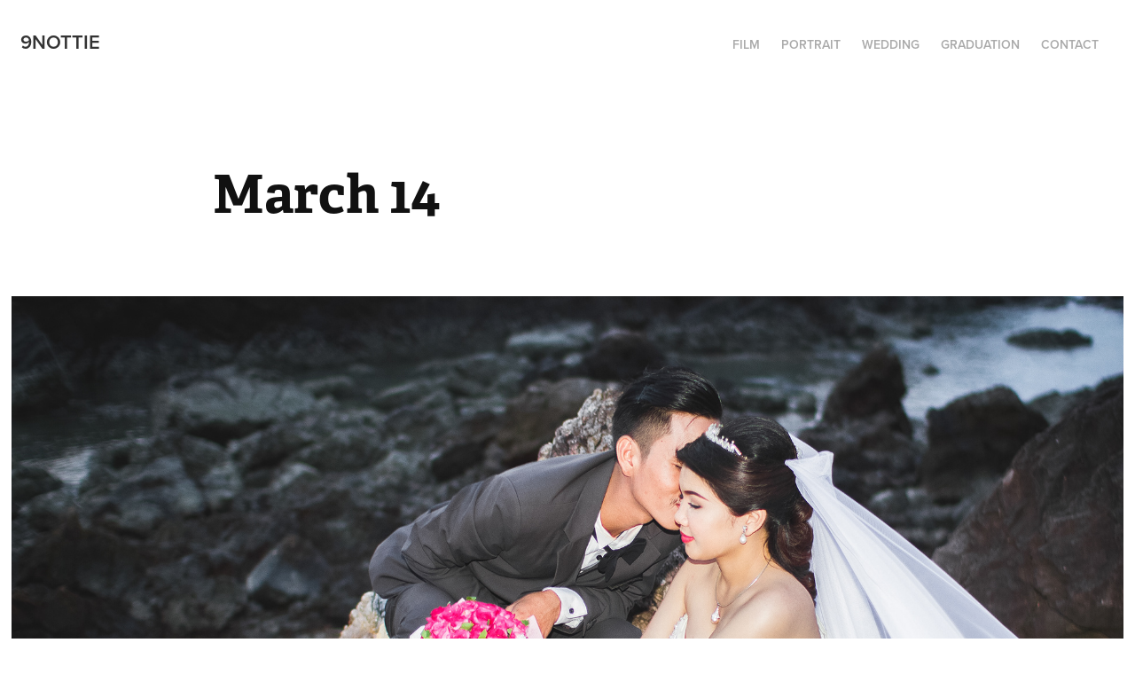

--- FILE ---
content_type: text/html; charset=utf-8
request_url: https://9nottie.com/march-14
body_size: 3393
content:
<!DOCTYPE HTML>
<html lang="en-US">
<head>
  <meta charset="UTF-8" />
  <meta name="viewport" content="width=device-width, initial-scale=1" />
      <meta name="keywords"  content="photo,Photography,ช่างภาพ,พรีเว็ดดิ้ง,น่ารัก,ช่างภาพจันทบุรี,ตากล้อง,ช่างภาพจันทุบรี,ถ่ายรูปจันทบุรี" />
      <meta name="description"  content="Professional photographer based in Eastern Thailand" />
      <meta name="twitter:card"  content="summary_large_image" />
      <meta name="twitter:site"  content="@AdobePortfolio" />
      <meta  property="og:title" content="9Nottie - March 14" />
      <meta  property="og:description" content="Professional photographer based in Eastern Thailand" />
      <meta  property="og:image" content="https://cdn.myportfolio.com/e71806f1dc2a78eb61f44c16714304ca/fd7d0010-fc4a-4272-8e9a-f6bb5f5934a6_car_202x158.jpg?h=dfd790e6c399ae8aa3838d8032f85a55" />
        <link rel="icon" href="https://cdn.myportfolio.com/e71806f1dc2a78eb61f44c16714304ca/eadf450a-42a5-4430-bf13-daaa1755a370_carw_1x1x32.jpg?h=f2b7a965e010bb2acd69c6d6d32e9cf3" />
      <link rel="stylesheet" href="/dist/css/main.css" type="text/css" />
      <link rel="stylesheet" href="https://cdn.myportfolio.com/e71806f1dc2a78eb61f44c16714304ca/717829a48b5fad64747b7bf2f577ae731764596416.css?h=f002b42b68d52fb4f7e871c984049155" type="text/css" />
    <link rel="canonical" href="https://9nottie.com/march-14" />
      <title>9Nottie - March 14</title>
    <script type="text/javascript" src="//use.typekit.net/ik/[base64].js?cb=35f77bfb8b50944859ea3d3804e7194e7a3173fb" async onload="
    try {
      window.Typekit.load();
    } catch (e) {
      console.warn('Typekit not loaded.');
    }
    "></script>
</head>
  <body class="transition-enabled">  <div class='page-background-video page-background-video-with-panel'>
  </div>
  <div class="js-responsive-nav">
    <div class="responsive-nav has-social">
      <div class="close-responsive-click-area js-close-responsive-nav">
        <div class="close-responsive-button"></div>
      </div>
          <div class="nav-container">
            <nav data-hover-hint="nav">
                <div class="gallery-title"><a href="/film" >Film</a></div>
                <div class="gallery-title"><a href="/portrait" >Portrait</a></div>
                <div class="gallery-title"><a href="/wedding" >Wedding</a></div>
                <div class="gallery-title"><a href="/work" >Graduation</a></div>
      <div class="page-title">
        <a href="/contact" >Contact</a>
      </div>
                <div class="social pf-nav-social" data-hover-hint="navSocialIcons">
                  <ul>
                  </ul>
                </div>
            </nav>
          </div>
    </div>
  </div>
  <div class="site-wrap cfix js-site-wrap">
    <div class="site-container">
      <div class="site-content e2e-site-content">
        <header class="site-header">
          <div class="logo-container">
              <div class="logo-wrap" data-hover-hint="logo">
                    <div class="logo e2e-site-logo-text logo-text  ">
    <a href="/portrait" class="preserve-whitespace">9Nottie</a>

</div>
              </div>
  <div class="hamburger-click-area js-hamburger">
    <div class="hamburger">
      <i></i>
      <i></i>
      <i></i>
    </div>
  </div>
          </div>
              <div class="nav-container">
                <nav data-hover-hint="nav">
                <div class="gallery-title"><a href="/film" >Film</a></div>
                <div class="gallery-title"><a href="/portrait" >Portrait</a></div>
                <div class="gallery-title"><a href="/wedding" >Wedding</a></div>
                <div class="gallery-title"><a href="/work" >Graduation</a></div>
      <div class="page-title">
        <a href="/contact" >Contact</a>
      </div>
                    <div class="social pf-nav-social" data-hover-hint="navSocialIcons">
                      <ul>
                      </ul>
                    </div>
                </nav>
              </div>
        </header>
        <main>
  <div class="page-container" data-context="page.page.container" data-hover-hint="pageContainer">
    <section class="page standard-modules">
        <header class="page-header content" data-context="pages" data-identity="id:p5b7e4611144d3631435979562352c91cf849cb76c72e434aa85d5" data-hover-hint="pageHeader" data-hover-hint-id="p5b7e4611144d3631435979562352c91cf849cb76c72e434aa85d5">
            <h1 class="title preserve-whitespace e2e-site-logo-text">March 14</h1>
            <p class="description"></p>
        </header>
      <div class="page-content js-page-content" data-context="pages" data-identity="id:p5b7e4611144d3631435979562352c91cf849cb76c72e434aa85d5">
        <div id="project-canvas" class="js-project-modules modules content">
          <div id="project-modules">
              
              <div class="project-module module image project-module-image js-js-project-module" >

  

  
     <div class="js-lightbox" data-src="https://cdn.myportfolio.com/e71806f1dc2a78eb61f44c16714304ca/49e307e5-71a5-4647-8124-3b3417b9400a.jpg?h=41b9d7abd23bf75c99cfd82f03f7510c">
           <img
             class="js-lazy e2e-site-project-module-image"
             src="[data-uri]"
             data-src="https://cdn.myportfolio.com/e71806f1dc2a78eb61f44c16714304ca/49e307e5-71a5-4647-8124-3b3417b9400a_rw_3840.jpg?h=ae2971a5455a053de99a03ab9be6d3de"
             data-srcset="https://cdn.myportfolio.com/e71806f1dc2a78eb61f44c16714304ca/49e307e5-71a5-4647-8124-3b3417b9400a_rw_600.jpg?h=e980fc2f265b59f8de4065d854131576 600w,https://cdn.myportfolio.com/e71806f1dc2a78eb61f44c16714304ca/49e307e5-71a5-4647-8124-3b3417b9400a_rw_1200.jpg?h=2d808d1f7c54a9d5d3696ad3d3869b4e 1200w,https://cdn.myportfolio.com/e71806f1dc2a78eb61f44c16714304ca/49e307e5-71a5-4647-8124-3b3417b9400a_rw_1920.jpg?h=592b77d6405fb4124ab23aca8f1489d3 1920w,https://cdn.myportfolio.com/e71806f1dc2a78eb61f44c16714304ca/49e307e5-71a5-4647-8124-3b3417b9400a_rw_3840.jpg?h=ae2971a5455a053de99a03ab9be6d3de 3840w,"
             data-sizes="(max-width: 3840px) 100vw, 3840px"
             width="3840"
             height="0"
             style="padding-bottom: 66.67%; background: rgba(0, 0, 0, 0.03)"
             
           >
     </div>
  

</div>

              
              
              
              
              
              
              
              
              
              <div class="project-module module image project-module-image js-js-project-module" >

  

  
     <div class="js-lightbox" data-src="https://cdn.myportfolio.com/e71806f1dc2a78eb61f44c16714304ca/10361815-781c-48de-b8d9-35ba43c2872c.jpg?h=0bb4bbc33f58dfd880257d08f6768bd4">
           <img
             class="js-lazy e2e-site-project-module-image"
             src="[data-uri]"
             data-src="https://cdn.myportfolio.com/e71806f1dc2a78eb61f44c16714304ca/10361815-781c-48de-b8d9-35ba43c2872c_rw_3840.jpg?h=7eb0a8b1854cd5a6c159e463adb430d4"
             data-srcset="https://cdn.myportfolio.com/e71806f1dc2a78eb61f44c16714304ca/10361815-781c-48de-b8d9-35ba43c2872c_rw_600.jpg?h=0a6dcf1c2f9543a54aa63d0eb120c0af 600w,https://cdn.myportfolio.com/e71806f1dc2a78eb61f44c16714304ca/10361815-781c-48de-b8d9-35ba43c2872c_rw_1200.jpg?h=38c64c782f7eefcd187f92f7b29e855c 1200w,https://cdn.myportfolio.com/e71806f1dc2a78eb61f44c16714304ca/10361815-781c-48de-b8d9-35ba43c2872c_rw_1920.jpg?h=1e2bc6aee19c14a199b2612d3a3ce21e 1920w,https://cdn.myportfolio.com/e71806f1dc2a78eb61f44c16714304ca/10361815-781c-48de-b8d9-35ba43c2872c_rw_3840.jpg?h=7eb0a8b1854cd5a6c159e463adb430d4 3840w,"
             data-sizes="(max-width: 3840px) 100vw, 3840px"
             width="3840"
             height="0"
             style="padding-bottom: 66.67%; background: rgba(0, 0, 0, 0.03)"
             
           >
     </div>
  

</div>

              
              
              
              
              
              
              
              
              
              <div class="project-module module image project-module-image js-js-project-module" >

  

  
     <div class="js-lightbox" data-src="https://cdn.myportfolio.com/e71806f1dc2a78eb61f44c16714304ca/ae3a120f-b64e-46d5-b037-8c682ba0bf69.jpg?h=c1a9a3cd6c0d4baa50581dd665fed9e9">
           <img
             class="js-lazy e2e-site-project-module-image"
             src="[data-uri]"
             data-src="https://cdn.myportfolio.com/e71806f1dc2a78eb61f44c16714304ca/ae3a120f-b64e-46d5-b037-8c682ba0bf69_rw_3840.jpg?h=26788ee39e7a36e5260ba559fd31ca17"
             data-srcset="https://cdn.myportfolio.com/e71806f1dc2a78eb61f44c16714304ca/ae3a120f-b64e-46d5-b037-8c682ba0bf69_rw_600.jpg?h=f155f75b2bc5ec3166a57828e45532e0 600w,https://cdn.myportfolio.com/e71806f1dc2a78eb61f44c16714304ca/ae3a120f-b64e-46d5-b037-8c682ba0bf69_rw_1200.jpg?h=7a79f459d90284d74a1d4f6d173f7e40 1200w,https://cdn.myportfolio.com/e71806f1dc2a78eb61f44c16714304ca/ae3a120f-b64e-46d5-b037-8c682ba0bf69_rw_1920.jpg?h=24b4f4aba1756243d231247f65379a87 1920w,https://cdn.myportfolio.com/e71806f1dc2a78eb61f44c16714304ca/ae3a120f-b64e-46d5-b037-8c682ba0bf69_rw_3840.jpg?h=26788ee39e7a36e5260ba559fd31ca17 3840w,"
             data-sizes="(max-width: 3840px) 100vw, 3840px"
             width="3840"
             height="0"
             style="padding-bottom: 66.67%; background: rgba(0, 0, 0, 0.03)"
             
           >
     </div>
  

</div>

              
              
              
              
              
              
              
              
          </div>
        </div>
      </div>
    </section>
        <section class="back-to-top" data-hover-hint="backToTop">
          <a href="#"><span class="arrow">&uarr;</span><span class="preserve-whitespace">Back to Top</span></a>
        </section>
        <a class="back-to-top-fixed js-back-to-top back-to-top-fixed-with-panel" data-hover-hint="backToTop" data-hover-hint-placement="top-start" href="#">
          <svg version="1.1" id="Layer_1" xmlns="http://www.w3.org/2000/svg" xmlns:xlink="http://www.w3.org/1999/xlink" x="0px" y="0px"
           viewBox="0 0 26 26" style="enable-background:new 0 0 26 26;" xml:space="preserve" class="icon icon-back-to-top">
          <g>
            <path d="M13.8,1.3L21.6,9c0.1,0.1,0.1,0.3,0.2,0.4c0.1,0.1,0.1,0.3,0.1,0.4s0,0.3-0.1,0.4c-0.1,0.1-0.1,0.3-0.3,0.4
              c-0.1,0.1-0.2,0.2-0.4,0.3c-0.2,0.1-0.3,0.1-0.4,0.1c-0.1,0-0.3,0-0.4-0.1c-0.2-0.1-0.3-0.2-0.4-0.3L14.2,5l0,19.1
              c0,0.2-0.1,0.3-0.1,0.5c0,0.1-0.1,0.3-0.3,0.4c-0.1,0.1-0.2,0.2-0.4,0.3c-0.1,0.1-0.3,0.1-0.5,0.1c-0.1,0-0.3,0-0.4-0.1
              c-0.1-0.1-0.3-0.1-0.4-0.3c-0.1-0.1-0.2-0.2-0.3-0.4c-0.1-0.1-0.1-0.3-0.1-0.5l0-19.1l-5.7,5.7C6,10.8,5.8,10.9,5.7,11
              c-0.1,0.1-0.3,0.1-0.4,0.1c-0.2,0-0.3,0-0.4-0.1c-0.1-0.1-0.3-0.2-0.4-0.3c-0.1-0.1-0.1-0.2-0.2-0.4C4.1,10.2,4,10.1,4.1,9.9
              c0-0.1,0-0.3,0.1-0.4c0-0.1,0.1-0.3,0.3-0.4l7.7-7.8c0.1,0,0.2-0.1,0.2-0.1c0,0,0.1-0.1,0.2-0.1c0.1,0,0.2,0,0.2-0.1
              c0.1,0,0.1,0,0.2,0c0,0,0.1,0,0.2,0c0.1,0,0.2,0,0.2,0.1c0.1,0,0.1,0.1,0.2,0.1C13.7,1.2,13.8,1.2,13.8,1.3z"/>
          </g>
          </svg>
        </a>
  </div>
        </main>
      </div>
    </div>
  </div>
</body>
<script type="text/javascript">
  // fix for Safari's back/forward cache
  window.onpageshow = function(e) {
    if (e.persisted) { window.location.reload(); }
  };
</script>
  <script type="text/javascript">var __config__ = {"page_id":"p5b7e4611144d3631435979562352c91cf849cb76c72e434aa85d5","theme":{"name":"geometric"},"pageTransition":true,"linkTransition":true,"disableDownload":false,"localizedValidationMessages":{"required":"This field is required","Email":"This field must be a valid email address"},"lightbox":{"enabled":true,"color":{"opacity":0.94,"hex":"#fff"}},"cookie_banner":{"enabled":false},"googleAnalytics":{"trackingCode":"UA-124487156-1","anonymization":false}};</script>
  <script type="text/javascript" src="/site/translations?cb=35f77bfb8b50944859ea3d3804e7194e7a3173fb"></script>
  <script type="text/javascript" src="/dist/js/main.js?cb=35f77bfb8b50944859ea3d3804e7194e7a3173fb"></script>
</html>


--- FILE ---
content_type: text/plain
request_url: https://www.google-analytics.com/j/collect?v=1&_v=j102&a=1409231884&t=pageview&_s=1&dl=https%3A%2F%2F9nottie.com%2Fmarch-14&ul=en-us%40posix&dt=9Nottie%20-%20March%2014&sr=1280x720&vp=1280x720&_u=IEBAAEABAAAAACAAI~&jid=1615412999&gjid=1385468866&cid=1832770087.1768904279&tid=UA-124487156-1&_gid=943971133.1768904279&_r=1&_slc=1&z=1121004044
body_size: -449
content:
2,cG-LSX2FB1JBB